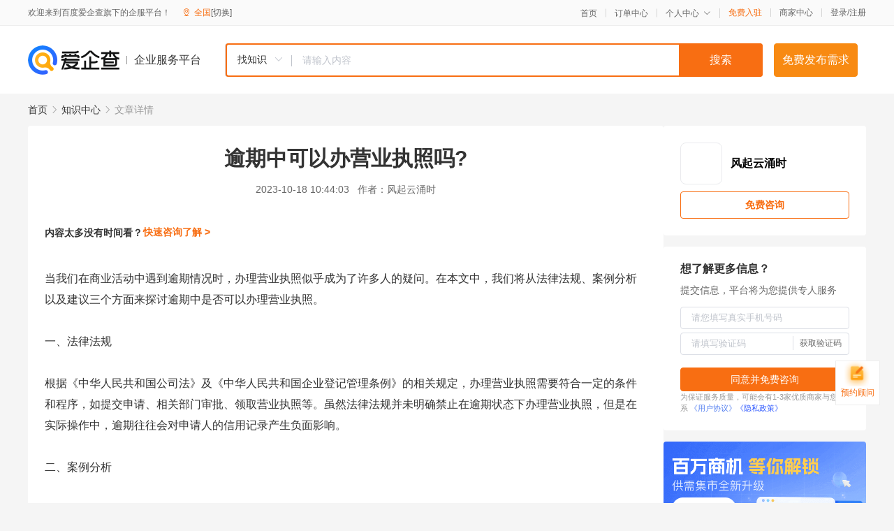

--- FILE ---
content_type: text/html; charset=UTF-8
request_url: https://yiqifu.baidu.com/cknowledge_10281135340
body_size: 3804
content:
<!DOCTYPE html><html><head><meta charset="UTF-8">  <title>逾期中可以办营业执照吗?</title>   <meta name="keywords" content="营业执照,信用记录,申请人,法律法规,年度报告,办营业执照">   <meta name="description" content="本文将探讨在逾期状态下办理营业执照的可能性和影响，包括法律法规、案例分析以及建议，旨在帮助读者了解相关情况并做出明智的决策。">  <meta http-equiv="X-UA-Compatible" content="IE=edge"><meta name="referrer" content="no-referrer-when-downgrade"><link rel="pre-connect" href="//qifu-pub.bj.bcebos.com/"><link rel="dns-prefetch" href="//qifu-pub.bj.bcebos.com/"><link rel="dns-prefetch" href="//ts.bdimg.com"><link rel="dns-prefetch" href="//himg.bdimg.com"><link rel="shortcut icon" href="//xinpub.cdn.bcebos.com/static/favicon.ico" type="image/x-icon">  <script type="text/javascript" src="//passport.baidu.com/passApi/js/uni_login_wrapper.js"></script><script src="https://xin-static.cdn.bcebos.com/law-m/js/template.js"></script> <link href="//xinpub.cdn.bcebos.com/aiqifu/static/1748572627/css/vendors.95232eab35f.css" rel="stylesheet"><link href="//xinpub.cdn.bcebos.com/aiqifu/static/1748572627/css/cknowledgedetail.f54973436a7.css" rel="stylesheet"> <script>/* eslint-disable */
        // 添加百度统计
        var _hmt = _hmt || [];
        (function () {
            var hm = document.createElement('script');
            hm.src = '//hm.baidu.com/hm.js?37e1bd75d9c0b74f7b4a8ba07566c281';
            hm.setAttribute('async', 'async');
            hm.setAttribute('defer', 'defer');
            var s = document.getElementsByTagName('script')[0];
            s.parentNode.insertBefore(hm, s);
        })();</script></head><body><div id="app">  </div><script>/* eslint-disable */  window.pageData = {"isLogin":0,"userName":null,"casapi":null,"passapi":"\/\/passport.baidu.com\/passApi\/js\/uni_login_wrapper.js","logoutUrl":"https:\/\/yiqifu.baidu.com\/\/cusercenter\/logout","logintype":0,"userPhoto":"https:\/\/himg.bdimg.com\/sys\/portrait\/item\/default.jpg","homePage":"https:\/\/yiqifu.baidu.com","passDomain":"https:\/\/passport.baidu.com","version":"V1.0.33","detail":{"id":"10281135340","onlineStatus":"1","title":"\u903e\u671f\u4e2d\u53ef\u4ee5\u529e\u8425\u4e1a\u6267\u7167\u5417?","author":"\u98ce\u8d77\u4e91\u6d8c\u65f6","logo":"http:\/\/cspd-video-frame.su.bcebos.com\/48ab004cb6b411ee942e7df5a562894d.png","shopLink":"","publishTime":"2023-10-18 10:44:03","content":"\u5f53\u6211\u4eec\u5728\u5546\u4e1a\u6d3b\u52a8\u4e2d\u9047\u5230\u903e\u671f\u60c5\u51b5\u65f6\uff0c\u529e\u7406\u8425\u4e1a\u6267\u7167\u4f3c\u4e4e\u6210\u4e3a\u4e86\u8bb8\u591a\u4eba\u7684\u7591\u95ee\u3002\u5728\u672c\u6587\u4e2d\uff0c\u6211\u4eec\u5c06\u4ece\u6cd5\u5f8b\u6cd5\u89c4\u3001\u6848\u4f8b\u5206\u6790\u4ee5\u53ca\u5efa\u8bae\u4e09\u4e2a\u65b9\u9762\u6765\u63a2\u8ba8\u903e\u671f\u4e2d\u662f\u5426\u53ef\u4ee5\u529e\u7406\u8425\u4e1a\u6267\u7167\u3002<br><br>\u4e00\u3001\u6cd5\u5f8b\u6cd5\u89c4<br><br>\u6839\u636e\u300a\u4e2d\u534e\u4eba\u6c11\u5171\u548c\u56fd\u516c\u53f8\u6cd5\u300b\u53ca\u300a\u4e2d\u534e\u4eba\u6c11\u5171\u548c\u56fd\u4f01\u4e1a\u767b\u8bb0\u7ba1\u7406\u6761\u4f8b\u300b\u7684\u76f8\u5173\u89c4\u5b9a\uff0c\u529e\u7406\u8425\u4e1a\u6267\u7167\u9700\u8981\u7b26\u5408\u4e00\u5b9a\u7684\u6761\u4ef6\u548c\u7a0b\u5e8f\uff0c\u5982\u63d0\u4ea4\u7533\u8bf7\u3001\u76f8\u5173\u90e8\u95e8\u5ba1\u6279\u3001\u9886\u53d6\u8425\u4e1a\u6267\u7167\u7b49\u3002\u867d\u7136\u6cd5\u5f8b\u6cd5\u89c4\u5e76\u672a\u660e\u786e\u7981\u6b62\u5728\u903e\u671f\u72b6\u6001\u4e0b\u529e\u7406\u8425\u4e1a\u6267\u7167\uff0c\u4f46\u662f\u5728\u5b9e\u9645\u64cd\u4f5c\u4e2d\uff0c\u903e\u671f\u5f80\u5f80\u4f1a\u5bf9\u7533\u8bf7\u4eba\u7684\u4fe1\u7528\u8bb0\u5f55\u4ea7\u751f\u8d1f\u9762\u5f71\u54cd\u3002<br><br>\u4e8c\u3001\u6848\u4f8b\u5206\u6790<br><br>\u5728\u5b9e\u9645\u64cd\u4f5c\u4e2d\uff0c\u6709\u4e9b\u5730\u533a\u5bf9\u4e8e\u5728\u903e\u671f\u72b6\u6001\u4e0b\u529e\u7406\u8425\u4e1a\u6267\u7167\u91c7\u53d6\u4e86\u4e0d\u540c\u7684\u6001\u5ea6\u3002\u4ee5\u5317\u4eac\u5e02\u4e3a\u4f8b\uff0c\u4e00\u5bb6\u516c\u53f8\u5728\u529e\u7406\u8425\u4e1a\u6267\u7167\u65f6\uff0c\u56e0\u672a\u6309\u7167\u89c4\u5b9a\u65f6\u95f4\u63d0\u4ea4\u5e74\u5ea6\u62a5\u544a\uff0c\u5bfc\u81f4\u903e\u671f\u3002\u867d\u7136\u8be5\u516c\u53f8\u53ca\u65f6\u7f34\u7eb3\u4e86\u7f5a\u6b3e\u5e76\u8865\u62a5\u4e86\u5e74\u5ea6\u62a5\u544a\uff0c\u4f46\u5728\u529e\u7406\u65b0\u8425\u4e1a\u6267\u7167\u65f6\u4ecd\u9047\u5230\u4e86\u8bf8\u591a\u56f0\u96be\u3002\u76f8\u5173\u90e8\u95e8\u4ee5\u8be5\u516c\u53f8\u5b58\u5728\u4e0d\u826f\u4fe1\u7528\u8bb0\u5f55\u4e3a\u7531\u62d2\u7edd\u4e86\u5176\u7533\u8bf7\u3002<br><br>\u8fd9\u4e2a\u6848\u4f8b\u8bf4\u660e\uff0c\u867d\u7136\u6cd5\u5f8b\u6cd5\u89c4\u5e76\u672a\u660e\u786e\u7981\u6b62\u5728\u903e\u671f\u72b6\u6001\u4e0b\u529e\u7406\u8425\u4e1a\u6267\u7167\uff0c\u4f46\u5728\u5b9e\u9645\u64cd\u4f5c\u4e2d\uff0c\u903e\u671f\u5f80\u5f80\u4f1a\u5f71\u54cd\u7533\u8bf7\u4eba\u7684\u4fe1\u7528\u8bb0\u5f55\uff0c\u4ece\u800c\u5f71\u54cd\u7533\u8bf7\u8425\u4e1a\u6267\u7167\u7684\u5ba1\u6279\u7ed3\u679c\u3002<br><br>\u4e09\u3001\u5efa\u8bae<br><br>\u5728\u903e\u671f\u72b6\u6001\u4e0b\u529e\u7406\u8425\u4e1a\u6267\u7167\u5b58\u5728\u4e00\u5b9a\u7684\u98ce\u9669\u548c\u4e0d\u786e\u5b9a\u6027\u3002\u4e3a\u4e86\u907f\u514d\u76f8\u5173\u95ee\u9898\uff0c\u6211\u4eec\u5efa\u8bae\uff1a<br><br>1. \u5c3d\u53ef\u80fd\u907f\u514d\u903e\u671f\u60c5\u51b5\u7684\u53d1\u751f\u3002\u6309\u7167\u76f8\u5173\u6cd5\u5f8b\u6cd5\u89c4\u7684\u89c4\u5b9a\uff0c\u6309\u65f6\u63d0\u4ea4\u5e74\u5ea6\u62a5\u544a\uff0c\u53ca\u65f6\u7f34\u7eb3\u7f5a\u6b3e\uff0c\u4fdd\u6301\u826f\u597d\u7684\u4fe1\u7528\u8bb0\u5f55\u3002<br>2. \u5982\u679c\u51fa\u73b0\u903e\u671f\u60c5\u51b5\uff0c\u5e94\u5148\u4e0e\u76f8\u5173\u90e8\u95e8\u6c9f\u901a\uff0c\u4e86\u89e3\u5177\u4f53\u7684\u89c4\u5b9a\u548c\u8981\u6c42\u3002\u5728\u5904\u7406\u903e\u671f\u95ee\u9898\u65f6\uff0c\u4e3b\u52a8\u4e0e\u76f8\u5173\u90e8\u95e8\u8054\u7cfb\uff0c\u5546\u8ba8\u89e3\u51b3\u65b9\u6848\u3002\u5982\u679c\u9700\u8981\u529e\u7406\u8425\u4e1a\u6267\u7167\uff0c\u53ef\u4ee5\u5148\u89e3\u51b3\u903e\u671f\u95ee\u9898\u518d\u8fdb\u884c\u7533\u8bf7\u3002<br>3. \u5728\u529e\u7406\u8425\u4e1a\u6267\u7167\u65f6\uff0c\u7533\u8bf7\u4eba\u5e94\u5145\u5206\u4e86\u89e3\u76f8\u5173\u6cd5\u5f8b\u6cd5\u89c4\u548c\u653f\u7b56\u3002\u5728\u63d0\u4ea4\u7533\u8bf7\u524d\uff0c\u786e\u4fdd\u6240\u6709\u8d44\u6599\u9f50\u5168\u3001\u51c6\u786e\u65e0\u8bef\u3002\u6b64\u5916\uff0c\u53ef\u4ee5\u63d0\u524d\u54a8\u8be2\u76f8\u5173\u90e8\u95e8\u6216\u4e13\u4e1a\u4eba\u58eb\u7684\u610f\u89c1\uff0c\u63d0\u9ad8\u7533\u8bf7\u6210\u529f\u7387\u3002<br>4. \u5982\u679c\u5728\u903e\u671f\u72b6\u6001\u4e0b\u529e\u7406\u8425\u4e1a\u6267\u7167\u88ab\u62d2\u7edd\uff0c\u7533\u8bf7\u4eba\u5e94\u79ef\u6781\u5bfb\u627e\u539f\u56e0\u5e76\u91c7\u53d6\u76f8\u5e94\u7684\u63aa\u65bd\u3002\u5982\u6709\u5fc5\u8981\uff0c\u53ef\u4ee5\u5bfb\u6c42\u6cd5\u5f8b\u63f4\u52a9\u4ee5\u7ef4\u62a4\u81ea\u8eab\u6743\u76ca\u3002<br><br>\u7ed3\u8bed\uff1a<br><br>\u867d\u7136\u6cd5\u5f8b\u6cd5\u89c4\u5e76\u672a\u660e\u786e\u7981\u6b62\u5728\u903e\u671f\u72b6\u6001\u4e0b\u529e\u7406\u8425\u4e1a\u6267\u7167\uff0c\u4f46\u5728\u5b9e\u9645\u64cd\u4f5c\u4e2d\u5374\u5b58\u5728\u8bf8\u591a\u56f0\u96be\u548c\u98ce\u9669\u3002\u56e0\u6b64\uff0c\u5728\u51fa\u73b0\u903e\u671f\u60c5\u51b5\u65f6\uff0c\u5e94\u8be5\u53ca\u65f6\u91c7\u53d6\u63aa\u65bd\u89e3\u51b3\u95ee\u9898\uff0c\u4ee5\u4fbf\u5728\u4fdd\u6301\u826f\u597d\u7684\u4fe1\u7528\u8bb0\u5f55\u7684\u524d\u63d0\u4e0b\u987a\u5229\u529e\u7406\u8425\u4e1a\u6267\u7167\u3002\u540c\u65f6\uff0c\u5bf9\u4e8e\u672a\u907f\u514d\u903e\u671f\u95ee\u9898\u7684\u53d1\u751f\uff0c\u7533\u8bf7\u4eba\u5e94\u63d0\u524d\u4e86\u89e3\u76f8\u5173\u6cd5\u5f8b\u6cd5\u89c4\u548c\u653f\u7b56\uff0c\u786e\u4fdd\u5728\u9075\u5b88\u89c4\u5b9a\u7684\u524d\u63d0\u4e0b\u987a\u5229\u529e\u7406\u8425\u4e1a\u6267\u7167\u3002","summarization":"\u672c\u6587\u5c06\u63a2\u8ba8\u5728\u903e\u671f\u72b6\u6001\u4e0b\u529e\u7406\u8425\u4e1a\u6267\u7167\u7684\u53ef\u80fd\u6027\u548c\u5f71\u54cd\uff0c\u5305\u62ec\u6cd5\u5f8b\u6cd5\u89c4\u3001\u6848\u4f8b\u5206\u6790\u4ee5\u53ca\u5efa\u8bae\uff0c\u65e8\u5728\u5e2e\u52a9\u8bfb\u8005\u4e86\u89e3\u76f8\u5173\u60c5\u51b5\u5e76\u505a\u51fa\u660e\u667a\u7684\u51b3\u7b56\u3002","poster":"https:\/\/qifu-pub.bj.bcebos.com\/data\/pic\/2023-07\/43.jpg","video":"","videoPoster":"","shopId":0,"isVip":0,"topics":"","thirdIds":[],"source":"5","keywords":["\u8425\u4e1a\u6267\u7167","\u4fe1\u7528\u8bb0\u5f55","\u7533\u8bf7\u4eba","\u6cd5\u5f8b\u6cd5\u89c4","\u5e74\u5ea6\u62a5\u544a","\u529e\u8425\u4e1a\u6267\u7167"],"version":1707150540201.2,"shoplevel":1,"hasPhone":false,"disclaimer":"<p>\u4f01\u4e1a\u670d\u52a1\u5e73\u53f0\u6e29\u99a8\u63d0\u793a<\/p>\n        <p>\u4ee5\u4e0a\u77e5\u8bc6\u5185\u5bb9\u4f9d\u6258\u6280\u672f\u80fd\u529b\u751f\u6210<\/p>\n        <p>\u5982\u60a8\u53d1\u73b0\u9875\u9762\u6709\u4efb\u4f55\u8fdd\u6cd5\u6216\u4fb5\u6743\u4fe1\u606f\uff0c\u8bf7\u63d0\u4f9b\u76f8\u5173\u6750\u6599\u81f3\u90ae\u7bb1ext_qfhelp@baidu.com\uff0c\u6211\u4eec\u4f1a\u53ca\u65f6\u6838\u67e5\u5904\u7406\u5e76\u56de\u590d\u3002<\/p>","tags":[],"company":"","authorTags":[],"articleMore":[]},"address":{"id":"100000","addrName":"\u5168\u56fd"},"result":{"title":"\u903e\u671f\u4e2d\u53ef\u4ee5\u529e\u8425\u4e1a\u6267\u7167\u5417?","keywords":"\u8425\u4e1a\u6267\u7167,\u4fe1\u7528\u8bb0\u5f55,\u7533\u8bf7\u4eba,\u6cd5\u5f8b\u6cd5\u89c4,\u5e74\u5ea6\u62a5\u544a,\u529e\u8425\u4e1a\u6267\u7167","description":"\u672c\u6587\u5c06\u63a2\u8ba8\u5728\u903e\u671f\u72b6\u6001\u4e0b\u529e\u7406\u8425\u4e1a\u6267\u7167\u7684\u53ef\u80fd\u6027\u548c\u5f71\u54cd\uff0c\u5305\u62ec\u6cd5\u5f8b\u6cd5\u89c4\u3001\u6848\u4f8b\u5206\u6790\u4ee5\u53ca\u5efa\u8bae\uff0c\u65e8\u5728\u5e2e\u52a9\u8bfb\u8005\u4e86\u89e3\u76f8\u5173\u60c5\u51b5\u5e76\u505a\u51fa\u660e\u667a\u7684\u51b3\u7b56\u3002"},"hotCates":["\u516c\u53f8\u6ce8\u518c\u670d\u52a1","\u5546\u6807\u6ce8\u518c\u670d\u52a1","\u4ee3\u7406\u8bb0\u8d26\u670d\u52a1","\u5de5\u5546\u53d8\u66f4\u670d\u52a1"]} || {};

        /* eslint-enable */</script> <script src="//xinpub.cdn.bcebos.com/aiqifu/static/1748572627/js/0.a8be39429dd.js"></script><script src="//xinpub.cdn.bcebos.com/aiqifu/static/1748572627/js/cknowledgedetail.5f57be0d119.js"></script> </body></html>